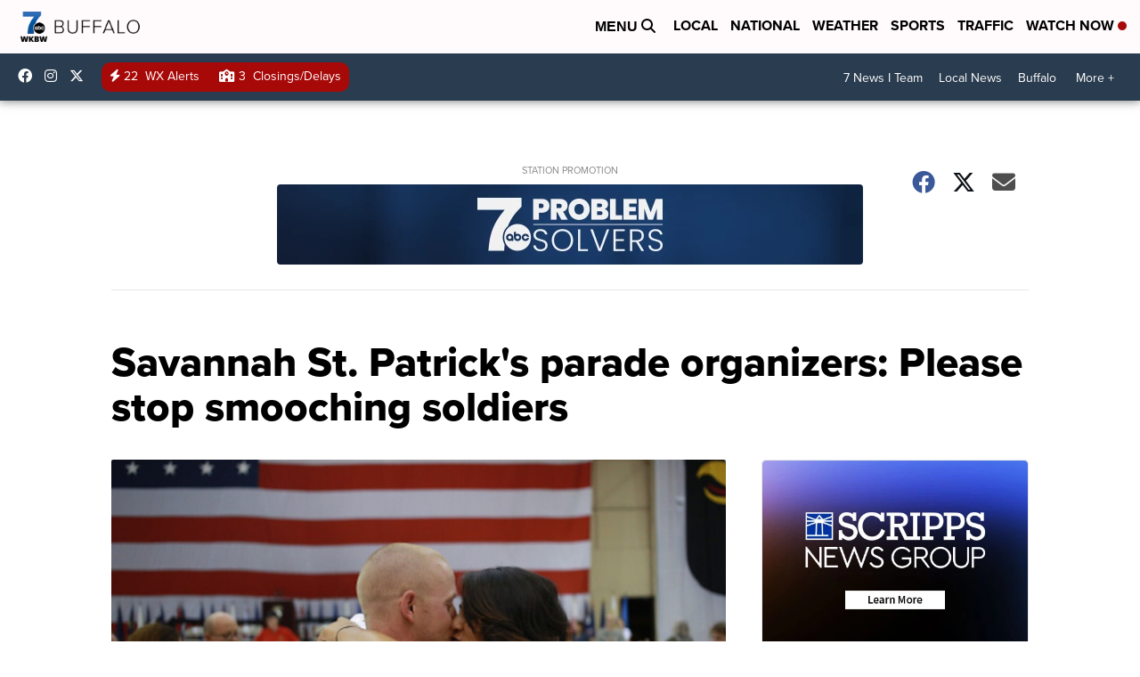

--- FILE ---
content_type: application/javascript; charset=utf-8
request_url: https://fundingchoicesmessages.google.com/f/AGSKWxVA6ytaiO2b2xALYNl-6vgE40ic2WLQuMl9EeswpabFkN2VOf20ymVMf-7IGBRO1bsjJ0S3NACEQqdP8xqwow-IyeKuzxu8uwLGIzOwb-p1weFELkdMVuKGzxlL6bW55qEvOIUmh_c9nfLSR5-HUuEgNStE1hL7oU7-xtZi1L4zuNK1oQHv7SX0rKlK/_/NativeAdManager._sticky_ad./getbanner.cfm?/adjs?/ads_door.
body_size: -1290
content:
window['eebd5071-c13d-4f90-9156-12b10b7e80aa'] = true;